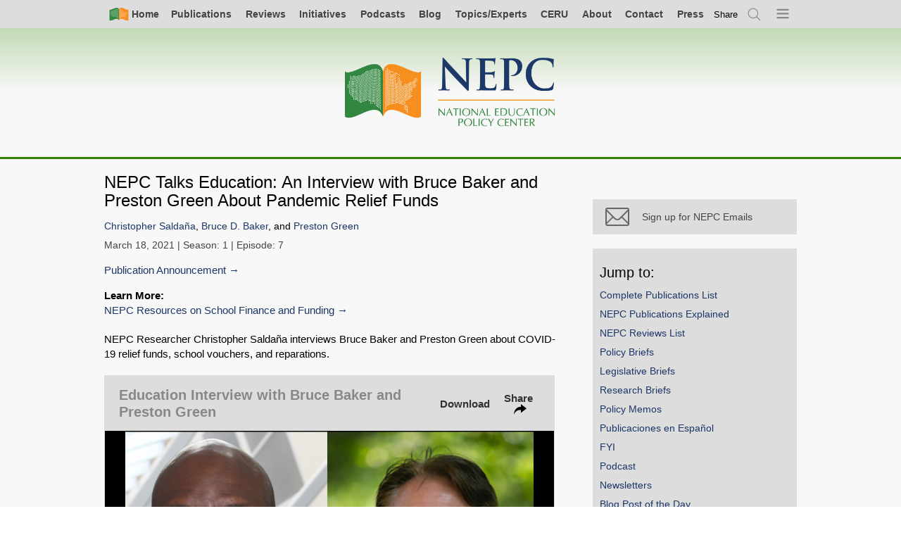

--- FILE ---
content_type: text/html; charset=UTF-8
request_url: https://www.nepc.colorado.edu/publication/podcast-saldana-baker-green
body_size: 8659
content:

<!DOCTYPE html>
<html lang="en" dir="ltr" prefix="og: https://ogp.me/ns#">
  <head>
    <meta charset="utf-8" />
<script async src="https://www.googletagmanager.com/gtag/js?id=UA-982171-3"></script>
<script>window.dataLayer = window.dataLayer || [];function gtag(){dataLayer.push(arguments)};gtag("js", new Date());gtag("set", "developer_id.dMDhkMT", true);gtag("config", "UA-982171-3", {"groups":"default","anonymize_ip":true,"page_placeholder":"PLACEHOLDER_page_path","allow_ad_personalization_signals":false});</script>
<meta name="description" content="NEPC Researcher Christopher Saldaña interviews Bruce Baker and Preston Green about COVID-19 relief funds, school vouchers, and reparations." />
<meta name="abstract" content="NEPC Researcher Christopher Saldaña interviews Bruce Baker and Preston Green about COVID-19 relief funds, school vouchers, and reparations." />
<link rel="image_src" href="https://www.nepc.colorado.edu/sites/default/files/styles/full/public/publications/teasers/podcast%20baker%20and%20green_1.png?itok=IpeyvPKn" />
<meta property="og:site_name" content="National Education Policy Center" />
<meta property="og:type" content="article" />
<meta property="og:url" content="https://www.nepc.colorado.edu/publication/podcast-saldana-baker-green" />
<meta property="og:title" content="NEPC Talks Education: An Interview with Bruce Baker and Preston Green About Pandemic Relief Funds" />
<meta property="og:description" content="NEPC Researcher Christopher Saldaña interviews Bruce Baker and Preston Green about COVID-19 relief funds, school vouchers, and reparations." />
<meta property="og:image" content="https://www.nepc.colorado.edu/sites/default/files/styles/full/public/publications/teasers/podcast%20baker%20and%20green_1.png?itok=IpeyvPKn" />
<meta name="twitter:site" content="@NEPCtweet" />
<meta name="twitter:image" content="https://www.nepc.colorado.edu/sites/default/files/styles/full/public/publications/teasers/podcast%20baker%20and%20green_1.png?itok=IpeyvPKn" />
<meta name="citation_title" content="NEPC Talks Education: An Interview with Bruce Baker and Preston Green About Pandemic Relief Funds" />
<meta name="citation_author" content="Saldaña, Christopher" />
<meta name="citation_author" content="Baker, Bruce D." />
<meta name="citation_author" content="Green, Preston" />
<meta name="citation_publication_date" content="2021/03/18" />
<meta name="Generator" content="Drupal 10 (https://www.drupal.org)" />
<meta name="MobileOptimized" content="width" />
<meta name="HandheldFriendly" content="true" />
<meta name="viewport" content="width=device-width, initial-scale=1.0" />
<link rel="canonical" href="https://www.nepc.colorado.edu/publication/podcast-saldana-baker-green" />
<link rel="shortlink" href="https://www.nepc.colorado.edu/node/10811" />

    <title>NEPC Talks Education: An Interview with Bruce Baker and Preston Green About Pandemic Relief Funds | National Education Policy Center</title>
    <link rel="stylesheet" media="all" href="/sites/default/files/css/css_N14P2_m6Hoz4ilTFtvjvzFYCCxc4_7WC9DGUxhkKzgs.css?delta=0&amp;language=en&amp;theme=nepc&amp;include=eJw1y1EOgCAMA9ALIRzJTOwHOtzCQPT2JqI_TV-TRikIa2lK7Gmjy-GqnI793z66AxrDQobRpLOPVKQZ2FnKyphVtGkYmF44u60ij9-Z0C286bOsjfEAsH8wJg" />
<link rel="stylesheet" media="all" href="/sites/default/files/css/css_Ly3Kd9V4PdF-7B-xoMTsvUnlmluB3iphP3CEAIFftTs.css?delta=1&amp;language=en&amp;theme=nepc&amp;include=eJw1y1EOgCAMA9ALIRzJTOwHOtzCQPT2JqI_TV-TRikIa2lK7Gmjy-GqnI793z66AxrDQobRpLOPVKQZ2FnKyphVtGkYmF44u60ij9-Z0C286bOsjfEAsH8wJg" />
<link rel="stylesheet" media="print" href="/sites/default/files/css/css_LmhlFS51m6swdP7mKNNUPJe7drw4i3TuMDFRz6auP04.css?delta=2&amp;language=en&amp;theme=nepc&amp;include=eJw1y1EOgCAMA9ALIRzJTOwHOtzCQPT2JqI_TV-TRikIa2lK7Gmjy-GqnI793z66AxrDQobRpLOPVKQZ2FnKyphVtGkYmF44u60ij9-Z0C286bOsjfEAsH8wJg" />
<link rel="stylesheet" media="all" href="/sites/default/files/css/css_9C7O_SWmf9Jslv65Eja2P_iqWDcP2kwCkJeyiS26BeY.css?delta=3&amp;language=en&amp;theme=nepc&amp;include=eJw1y1EOgCAMA9ALIRzJTOwHOtzCQPT2JqI_TV-TRikIa2lK7Gmjy-GqnI793z66AxrDQobRpLOPVKQZ2FnKyphVtGkYmF44u60ij9-Z0C286bOsjfEAsH8wJg" />

    
    <link rel="apple-touch-icon" sizes="57x57" href="/apple-touch-icon-57x57.png">
    <link rel="apple-touch-icon" sizes="60x60" href="/apple-touch-icon-60x60.png">
    <link rel="apple-touch-icon" sizes="72x72" href="/apple-touch-icon-72x72.png">
    <link rel="apple-touch-icon" sizes="76x76" href="/apple-touch-icon-76x76.png">
    <link rel="apple-touch-icon" sizes="114x114" href="/apple-touch-icon-114x114.png">
    <link rel="apple-touch-icon" sizes="120x120" href="/apple-touch-icon-120x120.png">
    <link rel="apple-touch-icon" sizes="144x144" href="/apple-touch-icon-144x144.png">
    <link rel="apple-touch-icon" sizes="152x152" href="/apple-touch-icon-152x152.png">
    <link rel="apple-touch-icon" sizes="180x180" href="/apple-touch-icon-180x180.png">
    <link rel="icon" type="image/png" href="/favicon-32x32.png" sizes="32x32">
    <link rel="icon" type="image/png" href="/favicon-194x194.png" sizes="194x194">
    <link rel="icon" type="image/png" href="/favicon-96x96.png" sizes="96x96">
    <link rel="icon" type="image/png" href="/android-chrome-192x192.png" sizes="192x192">
    <link rel="icon" type="image/png" href="/favicon-16x16.png" sizes="16x16">
    <link rel="manifest" href="/manifest.json">
    <link rel="mask-icon" href="/safari-pinned-tab.svg" color="#5bbad5">
    <meta name="apple-mobile-web-app-title" content="NEPC">
    <meta name="application-name" content="NEPC">
    <meta name="msapplication-TileColor" content="#00a300">
    <meta name="msapplication-TileImage" content="/mstile-144x144.png">
    <meta name="theme-color" content="#ffffff">
  </head>
  <body class="page-node-10811 content content-publication is-sidebar-right">
    <a href="#main-content" class="visually-hidden focusable">
      Skip to main content
    </a>
    
      <div class="dialog-off-canvas-main-canvas" data-off-canvas-main-canvas>
        <div id="page-top" class="l-page">


        

        
    
        <div class="l-navigation">
                                                

<nav class="l-navbar navbar" aria-labelledby="block-simplenav-menu" id="block-simplenav">
                        
    <h2 class="visually-hidden">Simple Nav</h2>
    

                



<div class="l-full">
    <ul class="simple-nav">
      <li class="">
      <a class=" primary-icon--home" href="/">
        <i class="icon-home"></i><span>Home</span>
      </a>
    </li>
        <li class="nav-item">
      <a href="/publications/all" title="All Archived NEPC Publications" data-drupal-link-system-path="node/8222">Publications</a>
          </li>
        <li class="nav-item">
      <a href="/reviews" title="All NEPC Reviews" data-drupal-link-system-path="node/6065">Reviews</a>
          </li>
        <li class="nav-item">
      <a href="/initiatives" data-drupal-link-system-path="node/10640">Initiatives</a>
          </li>
        <li class="nav-item">
      <a href="/publications/podcast" title="All Podcast Episodes" data-drupal-link-system-path="node/10339">Podcasts</a>
          </li>
        <li class="nav-item">
      <a href="/blog" data-drupal-link-system-path="blog">Blog</a>
          </li>
        <li class="nav-item">
      <a href="/fellows" data-drupal-link-system-path="node/5282">Topics/Experts</a>
          </li>
        <li class="nav-item">
      <a href="/ceru-home" data-drupal-link-system-path="node/729">CERU</a>
          </li>
        <li class="nav-item">
      <a href="/about-us" data-drupal-link-system-path="node/2095">About</a>
          </li>
        <li class="nav-item">
      <a href="/contact" data-drupal-link-system-path="node/2807">Contact</a>
          </li>
        <li class="nav-item">
      <a href="/press" data-drupal-link-system-path="node/7797">Press</a>
          </li>
        <li class="nav-item global-share">      
      <button
        class="aria-toggle"
        type="button"
        role="switch"
        aria-pressed="false"
        aria-label="toggle Social Media link modal."
        tabindex='0'
        ><span aria-hidden="true">Share</span></button>
      <div class="_share-widget-container js-share-widget-container u-hide">


        


<div aria-label="Sharer options"  id="block-globalshareblock" class="block">
    
                <h2 class="block__header">Sharer options</h2>
            

            <div class="block__content">
            



  <div class="pdf-share">

    <strong class="assistive-text">Share</strong>

    <a href="https://bsky.app/intent/compose?text=NEPC%20Talks%20Education%3A%20An%20Interview%20with%20Bruce%20Baker%20and%20Preston%20Green%20About%20Pandemic%20Relief%20Funds https%3A%2F%2Fwww.nepc.colorado.edu%2Fpublication%2Fpodcast-saldana-baker-green"
        class="_item" rel="nofollow" target="_blank">
      <i class="share__icon icon-bluesky"></i>
      <span class="_text assistive-text">Share on Bluesky</span>
    </a>

    <a href="/news/feed" class="_item" rel="nofollow" target="_blank">
      <i class="share__icon icon-rss"></i>
      <span class="_text assistive-text">Subscirbe to RSS</span>
    </a>

    <a href="https://www.linkedin.com/shareArticle?mini=true&url=https%3A%2F%2Fwww.nepc.colorado.edu%2Fpublication%2Fpodcast-saldana-baker-green&title=NEPC%20Talks%20Education%3A%20An%20Interview%20with%20Bruce%20Baker%20and%20Preston%20Green%20About%20Pandemic%20Relief%20Funds&summary=&source="
       class="_item" rel="nofollow" target="_blank">
      <i class="share__icon icon-linkedin"></i>
      <span class="_text assistive-text">Share on LinkedIn</span>
    </a>

    <a href="/publication/facebook" class="share__facebook">
      <i class="share__icon icon-facebook-grey"></i>
      <span class="share__text">Why is Facebook not here?</span>
    </a>

    <a href="/publication/newsletter-bye-twitter-082423" class="share__twitter">
      <i class="share__icon icon-twitter-grey"></i>
      <span class="share__text">Why is X not here?</span>
    </a>

    <a       href="mailto:?subject=I%20thought%20you%20would%20be%20interested%20in:%20NEPC%20Talks%20Education%3A%20An%20Interview%20with%20Bruce%20Baker%20and%20Preston%20Green%20About%20Pandemic%20Relief%20Funds&body=I%20thought%20you%20would%20be%20interested%20in%20this,%20from%20the%20National%20Education%20Policy%20Center:%0A%0ANEPC%20Talks%20Education%3A%20An%20Interview%20with%20Bruce%20Baker%20and%20Preston%20Green%20About%20Pandemic%20Relief%20Funds%0Ahttps%3A%2F%2Fwww.nepc.colorado.edu%2Fpublication%2Fpodcast-saldana-baker-green"
                class="_item">
      <i class="share__icon icon-email"></i>
      <span class="_text assistive-text">Email</span>
    </a>

    
    <div class="permalink-container">
      <label for="permalink-share-1994909426">Permalink</label>
      <input id="permalink-share-1994909426" class="permalink-share" type="text" value="https://www.nepc.colorado.edu/publication/podcast-saldana-baker-green" readonly="readonly">
      <button class="btn btn--embed copy-permalink">Copy Link</button>
    </div>
  </div>


        </div>
    </div>
</div>
    </li>
    <li class="js-search-open">
      <a href="/search" title="Search" class="primary-icon--search use-ajax" data-dialog-type="modal" data-dialog-options="{&quot;width&quot;:780}">
        <span class="visually-hidden">Search</span><i class="icon-search"></i>
      </a>
    </li>
    <li class="nav-item--all js-menu-indicator">
      <a class="primary-icon--menu" title="Open menu">
        <span class="visually-hidden">Menu</span><i class="icon-menu-indicator"></i>
      </a>
    </li>
  </ul>
  </div>



    </nav>

<nav class="primary-nav-wrapper js-primary-nav-wrapper" aria-labelledby="block-mainnavigation-menu" id="block-mainnavigation">
                        
    <h2 class="visually-hidden">Main navigation</h2>
    

                <div class="js-primary-nav">
            
          
              
          
          <ul class="primary-nav js-primary-nav">
        
                <li class="nav-item">
        <a href="http://nepc.colorado.edu/publications/all">Complete Publications List</a>
              </li>
                <li class="nav-item expanded">
        <a href="/publications" data-drupal-link-system-path="node/2100">NEPC Publications</a>
                            
              
          
          <ul class="menu">
        
                <li class="nav-item">
        <a href="/publications/all" data-drupal-link-system-path="node/8222">Complete Publications List</a>
              </li>
                <li class="nav-item">
        <a href="/publications" data-drupal-link-system-path="node/2100">NEPC Publications Explained</a>
              </li>
                <li class="nav-item">
        <a href="/reviews" data-drupal-link-system-path="node/6065">NEPC Reviews List</a>
              </li>
                <li class="nav-item">
        <a href="/publications/policy-briefs" data-drupal-link-system-path="node/3339">Policy Briefs</a>
              </li>
                <li class="nav-item">
        <a href="/publications/legislative-briefs" data-drupal-link-system-path="node/3340">Legislative Briefs</a>
              </li>
                <li class="nav-item">
        <a href="/publications/research-briefs" data-drupal-link-system-path="node/3342">Research Briefs</a>
              </li>
                <li class="nav-item">
        <a href="/publications/policy-memos" data-drupal-link-system-path="node/3343">Policy Memos</a>
              </li>
                <li class="nav-item">
        <a href="/publications/spanish" title="Publications in Spanish" data-drupal-link-system-path="node/7796">Publicaciones en Español</a>
              </li>
                <li class="nav-item">
        <a href="/publications/fyi" data-drupal-link-system-path="node/8423">FYI</a>
              </li>
                <li class="nav-item">
        <a href="/publications/podcast" data-drupal-link-system-path="node/10339">Podcast</a>
              </li>
                <li class="nav-item">
        <a href="/publications/newsletters" data-drupal-link-system-path="node/7944">Newsletters</a>
              </li>
                <li class="nav-item">
        <a href="/blog" data-drupal-link-system-path="blog">Blog Post of the Day</a>
              </li>
                <li class="nav-item">
        <a href="/publications/ceru" data-drupal-link-system-path="node/3344">CERU Publications</a>
              </li>
                <li class="nav-item">
        <a href="/publications/ideal" data-drupal-link-system-path="node/3346">IDEAL Publications</a>
              </li>
                <li class="nav-item">
        <a href="/publications/legacy-publications" data-drupal-link-system-path="node/3739">Legacy Publications</a>
              </li>
                <li class="nav-item">
        <a href="/publications/legacy-resource-documents">Resource Documents</a>
              </li>
        </ul>
  
              </li>
                <li class="nav-item expanded">
        <a href="/think-tank-review-project" data-drupal-link-system-path="node/724">NEPC Reviews</a>
                            
              
          
          <ul class="menu">
        
                <li class="nav-item">
        <a href="/think-tank-review-project" data-drupal-link-system-path="node/724">NEPC Reviews Explained</a>
              </li>
                <li class="nav-item">
        <a href="/reviews" data-drupal-link-system-path="node/6065">NEPC Reviews List</a>
              </li>
                <li class="nav-item">
        <a href="/think-tank-reviews/others" data-drupal-link-system-path="node/3347">Reviews Worth Sharing List</a>
              </li>
                <li class="nav-item">
        <a href="/think-tank/review-panel" data-drupal-link-system-path="node/3303">NEPC Reviews Expert Panel</a>
              </li>
        </ul>
  
              </li>
                <li class="nav-item expanded">
        <a href="/initiatives" data-drupal-link-system-path="node/10640">NEPC Initiatives</a>
                            
              
          
          <ul class="menu">
        
                <li class="nav-item">
        <a href="/initiatives" data-drupal-link-system-path="node/10640">All Initiatives</a>
              </li>
                <li class="nav-item">
        <a href="/initiative/schools-of-opportunity" data-drupal-link-system-path="node/10641">Schools of Opportunity</a>
              </li>
                <li class="nav-item">
        <a href="/book" data-drupal-link-system-path="node/4631">Closing the Opportunity Gap</a>
              </li>
                <li class="nav-item">
        <a href="/initiative/price-opportunity" data-drupal-link-system-path="node/10639">Price of Opportunity</a>
              </li>
                <li class="nav-item">
        <a href="/initiative/research-hub-youth-organizing" data-drupal-link-system-path="node/10644">Research Hub for Youth Organizing</a>
              </li>
                <li class="nav-item">
        <a href="/initiative/spend-it-on-schools" data-drupal-link-system-path="node/10642">Spend It On Schools</a>
              </li>
        </ul>
  
              </li>
                <li class="nav-item">
        <a href="/fellows" data-drupal-link-system-path="node/5282">Topics and Experts</a>
              </li>
                <li class="nav-item">
        <a href="/blog" data-drupal-link-system-path="blog">Blog</a>
              </li>
                <li class="nav-item">
        <a href="/" data-drupal-link-system-path="&lt;front&gt;">Home</a>
              </li>
                <li class="nav-item expanded">
        <a href="/ceru-home" data-drupal-link-system-path="node/729">CERU</a>
                            
              
          
          <ul class="menu">
        
                <li class="nav-item">
        <a href="/ceru-home" data-drupal-link-system-path="node/729">CERU Explained</a>
              </li>
                <li class="nav-item">
        <a href="/publications/ceru" data-drupal-link-system-path="node/3344">All CERU Publications</a>
              </li>
                <li class="nav-item">
        <a href="/ceru/annual-report-education-management-organizations" data-drupal-link-system-path="node/3584">CERU Annual Report: EMO/CMO</a>
              </li>
                <li class="nav-item">
        <a href="/ceru/annual-report-trends-schoolhouse-commercialism" data-drupal-link-system-path="node/3585">CERU Annual Report: Schoolhouse Commercialism</a>
              </li>
                <li class="nav-item">
        <a href="/ceru/research-and-writing" data-drupal-link-system-path="node/3586">Other CERU Research and Writing</a>
              </li>
                <li class="nav-item">
        <a href="/ceru/non-ceru-writing" data-drupal-link-system-path="node/3587">Non-CERU Writing</a>
              </li>
        </ul>
  
              </li>
                <li class="nav-item expanded">
        <a href="/ideal" data-drupal-link-system-path="node/2099">IDEAL</a>
                            
              
          
          <ul class="menu">
        
                <li class="nav-item">
        <a href="/ideal" data-drupal-link-system-path="node/2099">IDEAL Explained</a>
              </li>
                <li class="nav-item">
        <a href="https://schoolsofopportunity.com">Schools of Opportunity</a>
              </li>
        </ul>
  
              </li>
                <li class="nav-item expanded">
        <a href="/thinktank/review-NOLA-public-impact" data-drupal-link-system-path="node/7602">About</a>
                            
              
          
          <ul class="menu">
        
                <li class="nav-item">
        <a href="/about-us" data-drupal-link-system-path="node/2095">Mission/Staff</a>
              </li>
                <li class="nav-item">
        <a href="/fellows" data-drupal-link-system-path="node/5282">Topics and Experts</a>
              </li>
                <li class="nav-item">
        <a href="/editorial-board" data-drupal-link-system-path="editorial-board">Editorial Board</a>
              </li>
                <li class="nav-item">
        <a href="/think-tank/review-panel" data-drupal-link-system-path="node/3303">NEPC Reviews Expert Panel</a>
              </li>
                <li class="nav-item">
        <a href="/press/highlights" data-drupal-link-system-path="press/highlights">NEPC in the News</a>
              </li>
                <li class="nav-item">
        <a href="/support" data-drupal-link-system-path="node/2101">Donate to NEPC</a>
              </li>
                <li class="nav-item">
        <a href="/contact" data-drupal-link-system-path="node/2807">Contact NEPC</a>
              </li>
                <li class="nav-item">
        <a href="/fellows/in-memoriam" data-drupal-link-system-path="node/5281">In Memoriam</a>
              </li>
        </ul>
  
              </li>
                <li class="nav-item expanded">
        <a href="/contact" data-drupal-link-system-path="node/2807">Contact</a>
                            
              
          
          <ul class="menu">
        
                <li class="nav-item">
        <a href="/contact" data-drupal-link-system-path="node/2807">Contact NEPC</a>
              </li>
                <li class="nav-item">
        <a href="/fellows" data-drupal-link-system-path="node/5282">Contact an NEPC Fellow</a>
              </li>
                <li class="nav-item">
        <a href="/fellows" data-drupal-link-system-path="node/5282">Topics and Experts</a>
              </li>
        </ul>
  
              </li>
                <li class="nav-item expanded">
        <a href="/press" data-drupal-link-system-path="node/7797">Press</a>
                            
              
          
          <ul class="menu">
        
                <li class="nav-item">
        <a href="/press" data-drupal-link-system-path="node/7797">All Press Resources</a>
              </li>
                <li class="nav-item">
        <a href="/fellows" data-drupal-link-system-path="node/5282">Topics and Experts</a>
              </li>
                <li class="nav-item">
        <a href="/press/highlights" data-drupal-link-system-path="press/highlights">NEPC in the News</a>
              </li>
                <li class="nav-item">
        <a href="/press/archive" data-drupal-link-system-path="node/8766">Publication Announcements</a>
              </li>
        </ul>
  
              </li>
        </ul>
  



        </div>
    </nav>

                                    </div>

                <header class="l-header">

            <div class="l-full">
                <div class="l-brand">
                    <a class="nepc-logo--horz" aria-label="Home" href="/"><span class="invisible">Home</span></a>
                </div>
            </div>

        </header>
                

        
        
        

        <main class="l-main">

            
            <div class="l-node-content-top">
                

                                    

        
    
        <div class="l-node-content-top">
                                                <div data-drupal-messages-fallback class="hidden"></div>

                                    </div>

                
            </div>

            
            <div class="l-full">

                                    <div class="l-content">
                        

        
    
        <div class="l-region-content">
                            <div class="l-node-content">                    


        


<div aria-label="Main page content"  id="block-mainpagecontent" class="block">
    
                

            <div class="block__content">
            


<article class="publication view-mode-full post-full publication-full">

    

            <h1 class="title node-title
        ">
           <span>NEPC Talks Education: An Interview with Bruce Baker and Preston Green About Pandemic Relief Funds</span>

        </h1>
    
    

    
    <div class="post__meta">

        

  <div class="post__share icon-share js-post-share-open">Share</div>
  <div class="l-modal-wrapper post-modal" aria-hidden="false">
    <div role="dialog" class="l-modal">
      <button class="icon-close modal-close-button js-modal-close">Close</button>
      <div class="l-modal-content">
        <div class="share">
          <h1 id="share__heading" class="share__heading">Share</h1>
          <div class="share__items">

            <a href="https://bsky.app/intent/compose?text=NEPC%20Talks%20Education%3A%20An%20Interview%20with%20Bruce%20Baker%20and%20Preston%20Green%20About%20Pandemic%20Relief%20Funds https%3A%2F%2Fwww.nepc.colorado.edu%2Fpublication%2Fpodcast-saldana-baker-green"
               class="share__item js-modal-close" rel="nofollow" target="_blank">
              <i class="share__icon icon-bluesky"></i>
              <span class="share__text">Share on Bluesky</span>
            </a>

            <a href="/publication/facebook" class="share__facebook">
              <i class="share__icon icon-facebook-grey"></i>
              <span class="share__text">Why is Facebook not here?</span>
            </a>

            <a href="/publication/newsletter-bye-twitter-082423" class="share__item share__twitter">
              <i class="share__icon icon-twitter-grey"></i>
              <span class="share__text">Why is Twitter not here?</span>
            </a>

            <a href="https://www.linkedin.com/shareArticle?mini=true&url=https%3A%2F%2Fwww.nepc.colorado.edu%2Fpublication%2Fpodcast-saldana-baker-green&title=NEPC%20Talks%20Education%3A%20An%20Interview%20with%20Bruce%20Baker%20and%20Preston%20Green%20About%20Pandemic%20Relief%20Funds&summary=&source="
               class="share__item js-modal-close" rel="nofollow" target="_blank">
              <i class="share__icon icon-linkedin"></i>
              <span class="share__text">Share on LinkedIn</span>
            </a>

            <span class="share__item">
              <i class="share__icon icon-link"></i>
              <span class="share__text">
                <span class="permalink-container">
                  <label for="permalink-share-10811">Permalink</label>
                  <input id="permalink-share-10811" class="permalink-share" type="text" value="https://nepc.info/node/10811" readonly="readonly">
                </span>
              </span>
            </span>

            <a href="mailto:?subject=I%20thought%20you%20would%20be%20interested%20in:%20NEPC%20Talks%20Education%3A%20An%20Interview%20with%20Bruce%20Baker%20and%20Preston%20Green%20About%20Pandemic%20Relief%20Funds&body=I%20thought%20you%20would%20be%20interested%20in%20this%20publication%20from%20the%20National%20Education%20Policy%20Center:%0A%0ANEPC%20Talks%20Education%3A%20An%20Interview%20with%20Bruce%20Baker%20and%20Preston%20Green%20About%20Pandemic%20Relief%20Funds%0Ahttps://nepc.info/node/10811"
               class="share__item">
              <i class="share__icon icon-email"></i>
              <span class="share__text">Email</span>
            </a>
          </div>
        </div>
      </div>
    </div>
  </div>



        <div class="post__author-list">


      <div class="post__author-list">
              <span><a href="/author/saldana-chris" hreflang="en">Christopher Saldaña</a></span>,               <span><a href="/author/baker-bruce-d" hreflang="und">Bruce D. Baker</a></span>, and               <span><a href="/author/green-preston" hreflang="und">Preston Green</a></span>          </div>
  </div>
        <div class="post__date">

            <time datetime="2021-03-18T18:34:06Z">March 18, 2021</time>


                            | Season: 1
            
                            | Episode: 7
            
        </div>

        <div class="post__links">
                            <a class="action-link" href="/node/10812">Publication Announcement</a>
                                </div>
        <div class="post__links">
                          <strong>Learn More:</strong>
                            <a class="action-link" href="/topics/831">NEPC Resources on School Finance and Funding</a>
                                  </div>
    </div>

    <div class="post__content-wrapper">
      
      <div class="post__body">
        
            <div class="field--name-body"><p>NEPC Researcher&nbsp;Christopher Saldaña interviews Bruce Baker and Preston Green about&nbsp;COVID-19 relief funds, school vouchers, and reparations.</p>
</div>
      
      </div>
    </div>

    <div class="post__executive_summary">
      <div class="views-element-container"><div class="view view-eva view-executive-summary view-id-executive_summary view-display-id-executive_summary js-view-dom-id-643c15f7613353f8aa42cf11e0c291e9b0dcd540db391771a2606b7d683455dd">
  
    

  
  

      <div class="views-row">
    <div class="views-field views-field-field-executive-summary"><div class="field-content"></div></div>
  </div>

  
  

  
  

  
  </div>
</div>

    </div>

    
            <div class="field--name-field-episode-archive-media"><article class="publication-file audio-file">
                                  <div class="sharable-header">
  <div class="_links">
    <div class="_label">Education Interview with Bruce Baker and Preston Green</div>
      </div>
  <div class="_toggles">
            <a class="_download" target="_blank" href="https://www.nepc.colorado.edu/sites/default/files/2021-03/EdInterview_Baker%26Green_Final.mp3">
      <div>Download</div>
          </a>
        <div class="_share-toggle js-sharable-share-toggle">Share</div>
    <div class="_share-widget-container js-sharable-share-widget u-hide">
      



  <div class="pdf-share">

    <strong class="assistive-text">Share Audio:</strong>

    <a href="https://bsky.app/intent/compose?text=Education%20Interview%20with%20Bruce%20Baker%20and%20Preston%20Green https%3A%2F%2Fwww.nepc.colorado.edu%2Fsites%2Fdefault%2Ffiles%2F2021-03%2FEdInterview_Baker%2526Green_Final.mp3"
        class="_item" rel="nofollow" target="_blank">
      <i class="share__icon icon-bluesky"></i>
      <span class="_text assistive-text">Share on Bluesky</span>
    </a>

    <a href="/news/feed" class="_item" rel="nofollow" target="_blank">
      <i class="share__icon icon-rss"></i>
      <span class="_text assistive-text">Subscirbe to RSS</span>
    </a>

    <a href="https://www.linkedin.com/shareArticle?mini=true&url=https%3A%2F%2Fwww.nepc.colorado.edu%2Fsites%2Fdefault%2Ffiles%2F2021-03%2FEdInterview_Baker%2526Green_Final.mp3&title=Education%20Interview%20with%20Bruce%20Baker%20and%20Preston%20Green&summary=&source="
       class="_item" rel="nofollow" target="_blank">
      <i class="share__icon icon-linkedin"></i>
      <span class="_text assistive-text">Share on LinkedIn</span>
    </a>

    <a href="/publication/facebook" class="share__facebook">
      <i class="share__icon icon-facebook-grey"></i>
      <span class="share__text">Why is Facebook not here?</span>
    </a>

    <a href="/publication/newsletter-bye-twitter-082423" class="share__twitter">
      <i class="share__icon icon-twitter-grey"></i>
      <span class="share__text">Why is X not here?</span>
    </a>

    <a       href="mailto:?subject=I%20thought%20you%20would%20be%20interested%20in:%20Education%20Interview%20with%20Bruce%20Baker%20and%20Preston%20Green&body=I%20thought%20you%20would%20be%20interested%20in%20this,%20from%20the%20National%20Education%20Policy%20Center:%0A%0AEducation%20Interview%20with%20Bruce%20Baker%20and%20Preston%20Green%0Ahttps%3A%2F%2Fwww.nepc.colorado.edu%2Fsites%2Fdefault%2Ffiles%2F2021-03%2FEdInterview_Baker%2526Green_Final.mp3"
                class="_item">
      <i class="share__icon icon-email"></i>
      <span class="_text assistive-text">Email</span>
    </a>

          <a href="https://www.nepc.colorado.edu/sites/default/files/2021-03/EdInterview_Baker%26Green_Final.mp3" class="_item" rel="nofollow" target="_blank">
        <i class="share__icon icon-download"></i>
        <span class="_text assistive-text">Download or Print</span>
      </a>
    
    <div class="permalink-container">
      <label for="permalink-share-537601393">Permalink</label>
      <input id="permalink-share-537601393" class="permalink-share" type="text" value="https://www.nepc.colorado.edu/sites/default/files/2021-03/EdInterview_Baker%26Green_Final.mp3" readonly="readonly">
      <button class="btn btn--embed copy-permalink">Copy Link</button>
    </div>
  </div>


      <div class="embed-widget">

      <label class="assistive-text" for="embed-widget">Embed Audio:</label>
    <input id="embed-widget" type="text" value='<audio controls=""><source src="https://www.nepc.colorado.edu/sites/default/files/2021-03/EdInterview_Baker%26Green_Final.mp3" type="audio/mpeg"></audio>'>
  
  <button class="btn btn--embed copy-embed">Copy Embed Code</button>

</div>

    </div>
  </div>
</div>
    
            <div class="field--name-field-thumbnail-image">  

<img loading="lazy" src="/sites/default/files/styles/audio_tile_thumbnail/public/2021-03/podcast%20baker%20and%20green.png?itok=lBHuHIwc" width="580" height="446" alt="green and baker thumbnail" />


</div>
      
    
            <div class="field--name-field-audio"><audio  controls="controls">
      <source  src="/sites/default/files/2021-03/EdInterview_Baker%26Green_Final.mp3" type="audio/mpeg" />
  </audio>
</div>
      
  </article>
</div>
      

    <div class="publication-file--wrapper">
      
    </div>
    
    
    
    
    
    
    <div class="post__podcast_transcript">
      <div class="views-element-container"><div class="view view-eva view-podcast-transcript view-id-podcast_transcript view-display-id-transcript js-view-dom-id-08d60cc3491638c3531b209a23b7e8a401ac79cadbe33d4d50b0c3df43616056">
  
    

  
  

      <div class="views-row">
    
  </div>

  
  

  
  

  
  </div>
</div>

    </div>
</article>

        </div>
    </div>

                </div>                    </div>


                                            </div>
                
                                    
<aside class="l-sidebar-right">
  <div class="sidebar-toggle js-sidebar-toggle"></div>
  <div class='sidebar-right'>
    


        


<div aria-label="Return to Search"  id="block-returntosearch-2" class="block">
    
                

            <div class="block__content">
            <div id="last-search" class="search-return" style="display: none">
    <button id="nepc-search--destination-link" class="js-search-return-open search-return-open nepc-search--destination">Return to search</button>
    <button id="search-return-close" class="js-search-return-close search-return-close">×</button>
</div>

        </div>
    </div>



        


<div aria-label="Mailchimp - Subscribe"  id="block-mailchimpsubscribe" class="block">
    
                

            <div class="block__content">
            

            <div class="content-block__content"><a class="sidebar-button" href="https://www.nepc.colorado.edu/newsletter-signup" alt="Newsletter Signup"><br><i class="icon-email"></i><span>Sign up for NEPC Emails</span><br></a></div>
      
        </div>
    </div>

<div  id="block-nepc-jumptopublications" class="block">
  
  <h2 class="block__header">Jump to:</h2>
  
  <div class="block__content">
    <ul class="list--flat">
          <li>
        <a href="/publications/all" data-drupal-link-system-path="node/8222">Complete Publications List</a>
      </li>
          <li>
        <a href="/publications" data-drupal-link-system-path="node/2100">NEPC Publications Explained</a>
      </li>
          <li>
        <a href="/reviews" data-drupal-link-system-path="node/6065">NEPC Reviews List</a>
      </li>
          <li>
        <a href="/publications/policy-briefs" data-drupal-link-system-path="node/3339">Policy Briefs</a>
      </li>
          <li>
        <a href="/publications/legislative-briefs" data-drupal-link-system-path="node/3340">Legislative Briefs</a>
      </li>
          <li>
        <a href="/publications/research-briefs" data-drupal-link-system-path="node/3342">Research Briefs</a>
      </li>
          <li>
        <a href="/publications/policy-memos" data-drupal-link-system-path="node/3343">Policy Memos</a>
      </li>
          <li>
        <a href="/publications/spanish" data-drupal-link-system-path="node/7796">Publicaciones en Español</a>
      </li>
          <li>
        <a href="/publications/fyi" data-drupal-link-system-path="node/8423">FYI</a>
      </li>
          <li>
        <a href="/publications/podcast" data-drupal-link-system-path="node/10339">Podcast</a>
      </li>
          <li>
        <a href="/publications/newsletters" data-drupal-link-system-path="node/7944">Newsletters</a>
      </li>
          <li>
        <a href="/blog" data-drupal-link-system-path="blog">Blog Post of the Day</a>
      </li>
          <li>
        <a href="/publications/ceru" data-drupal-link-system-path="node/3344">CERU Publications</a>
      </li>
          <li>
        <a href="/publications/ideal" data-drupal-link-system-path="node/3346">IDEAL Publications</a>
      </li>
          <li>
        <a href="/publications/legacy-publications" data-drupal-link-system-path="node/3739">Legacy Publications</a>
      </li>
          <li>
        <a href="/publications/legacy-resource-documents">Resource Documents</a>
      </li>
        </ul>
  </div>
</div>

                        


        


<div aria-label="SearchBy"  id="block-searchby" class="block">
    
                <h2 class="block__header">Search All Publications:</h2>
            

            <div class="block__content">
            <ul class="search-option-list"><li><a href="/search/phrase" class="use-ajax" data-dialog-type="modal" data-dialog-options="{&quot;width&quot;:780,&quot;dialogClass&quot;:null}">By Word or Phrase</a></li><li><a href="/search/topic" class="use-ajax" data-dialog-type="modal" data-dialog-options="{&quot;width&quot;:780,&quot;dialogClass&quot;:null}">By Topic</a></li><li><a href="/search/author" class="use-ajax" data-dialog-type="modal" data-dialog-options="{&quot;width&quot;:780,&quot;dialogClass&quot;:null}">By Author</a></li><li><a href="/search/year" class="use-ajax" data-dialog-type="modal" data-dialog-options="{&quot;width&quot;:780,&quot;dialogClass&quot;:null}">By Year</a></li></ul>
        </div>
    </div>

  </div>
</aside>

                
            </div>




        </main>

                    

        
    
        <div class="l-postfix">
            <div class="l-full">                                    


        


<div aria-label="Google Analytics 4"  id="block-googleanalytics4" class="block">
    
                

            <div class="block__content">
            

            <div class="content-block__content"><!-- Google tag (gtag.js) -->
<script async src="https://www.googletagmanager.com/gtag/js?id=G-JCZT13ND5V"></script>
<script>
  window.dataLayer = window.dataLayer || [];
  function gtag(){dataLayer.push(arguments);}
  gtag('js', new Date());

  gtag('config', 'G-JCZT13ND5V');
</script></div>
      
        </div>
    </div>

                            </div>        </div>

        
        <!-- FOOTER (HARDCODED) -->
        <footer class="l-footer">
            <div class="l-full">
                <div class="l-site-info">
                    <div class="site-info media">
                        <div class="media-left media-middle">
                            <a href="/" class="nepc-footer-logo" aria-label="Home"><span class="invisible">Home</span></a>
                        </div>
                        <div class="media-body">
                            <div class="site-contact-info">
                                National Education Policy Center <br>
                                School of Education <br>
                                University of Colorado <br>
                                Boulder, CO 80309-0249 <br>
                                <a href="mailto:nepc@colorado.edu">nepc@colorado.edu</a>
                            </div>
                        </div>
                    </div>
                </div>
                <div class="l-site-closure">
                    <div class="site-closure">
                        <p>
                            <a href="https://www.colorado.edu/" class="cu-logo" aria-label="University of Colorado Boulder" target="_blank"><span class="invisible">University of Colorado Boulder</span></a>
                        </p>
                        <p class="site-closure">
                            &copy; Regents of the University of Colorado<br>
                            <a href="https://www.colorado.edu/about/legal-trademarks">Legal &amp; Trademarks</a> | <a href="https://www.colorado.edu/policies/privacy-statement">Privacy</a> <br>
                            <a href="http://cusearch.colorado.edu/search">Search CU-Boulder</a>
                        </p>
                    </div>
                </div>
            </div>
        </footer>

        <!-- GO TOP BLOCK -->
        <div class="fixed-footer">
            <div class="l-full">
                <a class="to-top js-to-top" href="#page-top">
                    <i class="icon-top"></i>
                    <span>Top</span>
                </a>
            </div>
        </div>

    </div>    <div id="search-overlay" style="display: none;"></div>
    
  </div>

    
    <script type="application/json" data-drupal-selector="drupal-settings-json">{"path":{"baseUrl":"\/","pathPrefix":"","currentPath":"node\/10811","currentPathIsAdmin":false,"isFront":false,"currentLanguage":"en"},"pluralDelimiter":"\u0003","suppressDeprecationErrors":true,"ajaxPageState":{"libraries":"[base64]","theme":"nepc","theme_token":null},"ajaxTrustedUrl":[],"google_analytics":{"account":"UA-982171-3","trackTel":true},"data":{"extlink":{"extTarget":true,"extTargetAppendNewWindowDisplay":true,"extTargetAppendNewWindowLabel":"(opens in a new window)","extTargetNoOverride":false,"extNofollow":false,"extTitleNoOverride":false,"extNoreferrer":false,"extFollowNoOverride":false,"extClass":"0","extLabel":"(link is external)","extImgClass":false,"extSubdomains":false,"extExclude":"nepc\\.info","extInclude":"","extCssExclude":"","extCssInclude":"","extCssExplicit":"","extAlert":false,"extAlertText":"This link will take you to an external web site. We are not responsible for their content.","extHideIcons":false,"mailtoClass":"0","telClass":"","mailtoLabel":"(link sends email)","telLabel":"(link is a phone number)","extUseFontAwesome":false,"extIconPlacement":"append","extPreventOrphan":false,"extFaLinkClasses":"fa fa-external-link","extFaMailtoClasses":"fa fa-envelope-o","extAdditionalLinkClasses":"","extAdditionalMailtoClasses":"","extAdditionalTelClasses":"","extFaTelClasses":"fa fa-phone","allowedDomains":null,"extExcludeNoreferrer":""}},"monarch_analytics":{"code":"d77530a5ce7357334e714f5e1fd853e83066703d5b67555cc503819e220fa7f2"},"user":{"uid":0,"permissionsHash":"52e293d10fcd9de9a01ad23b9b9ceec4ce7715330629e7aac072581e7bda0aa6"}}</script>
<script src="/sites/default/files/js/js_2Mstc6rZPLHJlBAV9nmySvsEN6tcTJPqRGc6vxLhiSo.js?scope=footer&amp;delta=0&amp;language=en&amp;theme=nepc&amp;include=[base64]"></script>

  </body>
</html>
